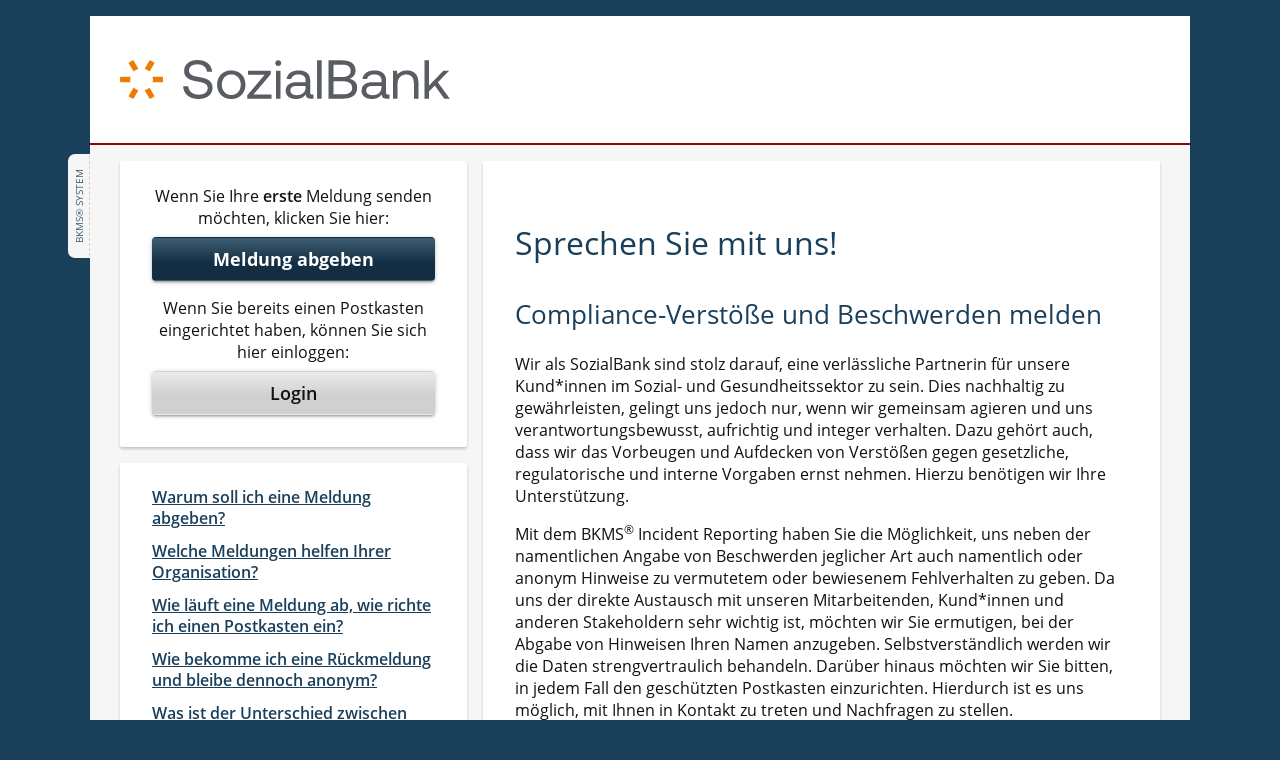

--- FILE ---
content_type: text/html;charset=UTF-8
request_url: https://www.bkms-system.com/bkwebanon/report/clientInfo?cin=Lx8sZh&language=ger
body_size: 48766
content:
<!DOCTYPE html>
<html dir="ltr" lang="de">
<head>
    <title> Home - BKMS System </title>
    <meta charset="utf-8">
    <meta name="expires" content="0">
    <meta name="robots" content="noindex, nofollow">
    <meta name="viewport" content="width=device-width, initial-scale=1, shrink-to-fit=no">
    <meta name="format-detection" content="telephone=no">
    <link rel="icon" href="/bkwebanon/bkweb-static/images/v2/favicon.ico?v=20260120160406">
    <link rel="stylesheet" href="/bkwebanon/bkweb-static/fonts/opensans/wb-open-sans.css">
    <link rel="stylesheet" href="/bkwebanon/bkweb-static/v2/jquery-ui-1.13.2.min.css">
    <link rel="stylesheet" href="/bkwebanon/bkweb-static/v2/wb-bs-grid.css?v=20260120160406">
    <link rel="stylesheet" href="/bkwebanon/bkweb-static/v2/wb-bs-modified.css?v=20260120160406">
    <link rel="stylesheet" href="/bkwebanon/bkweb-static/v2/wb-global.css?v=20260120160406">
            <link rel="stylesheet" href="/bkwebanon/assets/1352/ri/2539/css/v2/style.css?v=20260120160406">
        <script nonce="c1tElIMF6QKuTks5eQbejUmZ4Xo=">
        var _csrf = "df76c0e3-45b1-4599-adaa-df418fe70537";
        var contextPath = "/bkwebanon";
    </script>
    <script src="/bkwebanon/bkweb-static/javascript/v2/jquery-3.6.0.min.js" nonce="c1tElIMF6QKuTks5eQbejUmZ4Xo="></script>
    <script src="/bkwebanon/bkweb-static/javascript/v2/jquery-ui-1.13.2.min.js" nonce="c1tElIMF6QKuTks5eQbejUmZ4Xo="></script>
    <script src="/bkwebanon/bkweb-static/javascript/v2/bootstrap.bundle.min.js" nonce="c1tElIMF6QKuTks5eQbejUmZ4Xo="></script>

    <script nonce="c1tElIMF6QKuTks5eQbejUmZ4Xo=">
      if(/MSIE \d|Trident.*rv:/.test(navigator.userAgent)) {
          document.write('<script src="/bkwebanon/bkweb-static/javascript/v2/ie11.js?v=20260120160406" nonce="c1tElIMF6QKuTks5eQbejUmZ4Xo="><\/script>');
      }
    </script>
    <script src="/bkwebanon/bkweb-static/javascript/v2/helpers.js?v=20260120160406" nonce="c1tElIMF6QKuTks5eQbejUmZ4Xo="></script>
    <script src="/bkwebanon/bkweb-static/javascript/v2/jscript.js?v=20260120160406" nonce="c1tElIMF6QKuTks5eQbejUmZ4Xo="></script>
        <script src="/bkwebanon/bkweb-static/javascript/v2/global.js?v=20260120160406" nonce="c1tElIMF6QKuTks5eQbejUmZ4Xo="></script>
            <script src="/bkwebanon/bkweb-static/javascript/v2/country-language-menu.js?v=20260120160406" nonce="c1tElIMF6QKuTks5eQbejUmZ4Xo="></script>
        <script src="/bkwebanon/bkweb-static/javascript/v2/masterblock.js?v=20260120160406" nonce="c1tElIMF6QKuTks5eQbejUmZ4Xo="></script>
            <script src="/bkwebanon/bkweb-static/cin/Lx8sZh/js/v2/script.js?v=20260120160406" nonce="c1tElIMF6QKuTks5eQbejUmZ4Xo="></script>
        <script src="/bkwebanon/bkweb-static/javascript/v2/validation.js?v=20260120160406" nonce="c1tElIMF6QKuTks5eQbejUmZ4Xo="></script>
    <script nonce="c1tElIMF6QKuTks5eQbejUmZ4Xo=">wbFormValidation();</script>
    <script src="/bkwebanon/bkweb-static/javascript/v2/multianswer.js?v=20260120160406" nonce="c1tElIMF6QKuTks5eQbejUmZ4Xo="></script>
                <script src="/bkwebanon/bkweb-static/javascript/v2/maintenance.js?v=20260120160406" nonce="c1tElIMF6QKuTks5eQbejUmZ4Xo="></script>
    </head>
<body class="wb-v2-Lx8sZh wb-body" id="Lx8sZh">
<nav class="wb-skip" aria-label="Sprunglinks">
    <a href="#page-main-start" class="wb-skip__link">Zum Hauptinhalt springen</a>
</nav>

    <div id="webstring" hidden data-datepicker='{
    "closeText"          : "Löschen",
    "prevText"           : "Zurück",
    "nextText"           : "Weiter",
    "currentText"        : "Heute",
    "monthNames"         : ["Januar","Februar","März","April","Mai","Juni","Juli","August","September","Oktober","November","Dezember"],
    "monthNamesShort"    : ["Jan","Feb","Mär","Apr","Mai","Jun","Jul","Aug","Sep","Okt","Nov","Dez"],
    "dayNames"           : ["Sonntag","Montag","Dienstag","Mittwoch","Donnerstag","Freitag","Samstag"],
    "dayNamesShort"      : ["So","Mo","Di","Mi","Do","Fr","Sa"],
    "dayNamesMin"        : ["So","Mo","Di","Mi","Do","Fr","Sa"],
    "weekHeader"         : "KW",
    "firstDay"           : 1,
    "isRTL"              : false,
    "showMonthAfterYear" : false,
    "yearSuffix"         : ""}'>
  </div>

  <div class="wb-page-container bs-container">
  <div class="wb-page-container__inner" >
      
                <aside class="wb-version-info wb-noprint" title="v3.1.110">
                                                      BKMS® System
                                          </aside>
      
      <!-- Header -->
      <header class="wb-page-header--new wb-clear-both-after">
      
          <div class="wb-page-header__aside "
          ></div>
          
          <div class="wb-page-header__main wb-page-header__justify-center wb-page-header__justify-start--medium-large">
              <img src="/bkwebanon/report/header/main?cin=Lx8sZh&language=ger&c=-1"
                   id="riHeaderImg"
                   class="wb-page-header__image--new"
                   alt="SozialBank AG">
          </div>

          <div class="wb-page-header__bottom "
          ></div>
          
          </header>
    <!-- Header End -->
    <!-- Main -->
    <main class="wb-stretch" id="main">
        
<div id="clientInfoPage">

    <script nonce="c1tElIMF6QKuTks5eQbejUmZ4Xo=">

        var countrySelection="-1";
        function sendReportAction(destination){
                        window.location.href = '/bkwebanon/action/report/disclaimer.do?' + destination;
                  };
    </script>




    


<script nonce="c1tElIMF6QKuTks5eQbejUmZ4Xo=">
    let activeCountry = "-1";
    let activeLanguage = "ger";
</script>

<noscript>
	<div class="wb-alert-noscript" role="alert">
        In Ihrem Browser ist JavaScript deaktiviert.<br>Um das BKMS<sup>®</sup> System nutzen zu können, aktivieren Sie bitte JavaScript.
    </div>
</noscript>

<div id="noCookies" class="wb-alert-nocookie" role="alert">
	In Ihrem Browser sind Cookies deaktiviert.<br>Um das BKMS<sup>®</sup> System nutzen zu können, akzeptieren Sie bitte Cookies.<br>Für weitere Informationen zu Cookies klicken Sie bitte <a id="linkToCookieInfo">hier</a>.
</div>
<!-- MODAL MBOX-COOKIE-INFO BEGIN -->
<section id="cookieInfo"
         class="modal modal--cookie-info fade"
         tabindex="-1"
         role="dialog"
         aria-label="Cookie Info"
         aria-hidden="true">
    <div class="modal-dialog" role="document">
        <div class="modal-content">
            <header class="modal-header">
                <a class="close"
                   href="#"
                   aria-label="Schließen"
                   role="button"
                   data-dismiss="modal">
                    <span aria-hidden="true">&times;</span>
                </a>
            </header>
            <div class="modal-body">
                <h2>Informationen zu Cookies</h2><p>Während der Benutzung des BKMS<sup>®</sup> Systems wird auf Ihrem Rechner eine Textdatei (ein sog. „Null-Cookie“) gespeichert, in der lediglich die Session-Nummer Ihrer Sitzung abgelegt ist. Dies ist aus technischen Gründen notwendig, um die Verbindung zu unserem sicherheitszertifizierten Server herzustellen. Das „Null-Cookie“ richtet auf Ihrem Rechner keinen Schaden an, es greift auf keine Ihrer Daten zu und hat keinen Bezug zu den Meldungsinhalten. Wenn Sie nach dem Absenden Ihrer Meldung alle Browser-Fenster schließen, verfällt das „Null-Cookie“ und wird automatisch gelöscht.</p>
            </div>
            <footer class="modal-footer">
                <a class="wb-btn wb-btn--grey wb-btn--size-m wb-btn--modal"
                   href="#"
                   role="button"
                   data-dismiss="modal" >
                    Schließen
                </a>
            </footer>
        </div>
    </div>
</section>
<!-- MODAL MBOX-COOKIE-INFO END -->




        <div class="wb-page-main bs-no-gutters">
        <div class="bs-col-lg-8 wb-page-column-right wb-page-column-language-country">
                                            </div>

                        <div class="bs-col-lg-4 wb-page-column-left" id="page-main-start">
            <nav class="wb-box-white wb-box-white--client-info wb-welcome-buttons"
                 aria-label="Aktionsleiste">

                                                <div class="wb-welcome-buttons__item">
                    <span class="wb-welcome-buttons__intro-text">
                        Wenn Sie Ihre <strong>erste</strong> Meldung senden möchten, klicken Sie hier:
                                            </span>
                    <div class="wb-welcome-buttons__container">
                        <button name="firstReport"
                                id="firstReportButton"
                                class="wb-btn-first-report wb-focus-on-reload"
                        >
                            <span class="wb-welcome-buttons__label">
                                Meldung abgeben
                                                            </span>
                        </button>

                    </div>
                </div>
                
                                                <div class="wb-welcome-buttons__item">
                    <span class="wb-welcome-buttons__intro-text">                        Wenn Sie bereits einen Postkasten eingerichtet haben, können Sie sich hier einloggen:                    </span>
                    <div class="wb-welcome-buttons__container">
                        <button name="login"
                                id="loginButton"
                                class="wb-btn-welcome-login"
                        >
                            <span class="wb-welcome-buttons__label">                                Login
                                                            </span>
                        </button>
                    </div>
                </div>
                            </nav><!-- wb-box-white END -->

                                                                                                                                    

                
        
        
        </div><!-- bs-col-lg-4 END -->
        
                <div class="bs-col-lg-8 wb-page-column-right">
            <div class="wb-box-white wb-box-white--client-info wb-box-white--introduction-text">
                <div class="wb-content wb-welcome-text">
                                            <h1>Sprechen Sie mit uns!<small><br />Compliance-Verstöße und Beschwerden melden</small></h1><p>Wir als SozialBank sind stolz darauf, eine verlässliche Partnerin für unsere Kund*innen im Sozial- und Gesundheitssektor zu sein. Dies nachhaltig zu gewährleisten, gelingt uns jedoch nur, wenn wir gemeinsam agieren und uns verantwortungsbewusst, aufrichtig und integer verhalten. Dazu gehört auch, dass wir das Vorbeugen und Aufdecken von Verstößen gegen gesetzliche, regulatorische und interne Vorgaben ernst nehmen. Hierzu benötigen wir Ihre Unterstützung.&nbsp;</p><p>Mit dem BKMS<sup>®</sup> Incident Reporting haben Sie die Möglichkeit, uns neben der namentlichen Angabe von Beschwerden jeglicher Art auch namentlich oder anonym Hinweise zu vermutetem oder bewiesenem Fehlverhalten zu geben. Da uns der direkte Austausch mit unseren Mitarbeitenden, Kund*innen und anderen Stakeholdern sehr wichtig ist, möchten wir Sie ermutigen, bei der Abgabe von Hinweisen Ihren Namen anzugeben. Selbstverständlich werden wir die Daten strengvertraulich behandeln. Darüber hinaus möchten wir Sie bitten, in jedem Fall den geschützten Postkasten einzurichten. Hierdurch ist es uns möglich, mit Ihnen in Kontakt zu treten und Nachfragen zu stellen. Selbstverständlich wahrt der geschützte Postkasten auf Ihren Wunsch Ihre Anonymität.&nbsp;</p><p>Die externe Meldestelle für Hinweise ist die BaFin. Die interne Meldestelle ist bevorzugt zu verwenden.&nbsp;</p><p>Das BKMS<sup>®</sup> Incident Reporting dient dazu, der SozialBank Hinweise nach der EU-Whistleblower-Richtlinie (2019/1937) und Beschwerden zu melden und Hinweisgeber zu schützen. Ein Missbrauch zu anderen Zwecken kann einen Straftatbestand darstellen.&nbsp;</p><p>Wir bedanken uns für Ihre Unterstützung!&nbsp;</p><p>Ihre SozialBank&nbsp;</p>
                                    </div>
            </div>
        </div>
        <!-- bs-col-lg-8 END -->
                        <div class="bs-col-lg-4 wb-page-column-left wb-clear-both-after">

                                                                <div class="wb-box-white wb-box-white--client-info wb-welcome-faqs">
                                            <dl class="wb-welcome-faqs__ul">
                                            <dt class="wb-welcome-faqs__li">
                                <a data-toggle="modal"
                                   data-target="#faq_1"
                                   href="#faq_1"
                                   id="faqInfo_1"
                                   class="wb-welcome-faqs__link"
                                >
                                    <span>Warum soll ich eine Meldung abgeben?</span>
                                </a>
                            </dt>
                            <dd>
                                <!-- MODAL MBOX-FAQ BEGIN -->
                                <section id="faq_1"
                                         class="modal modal--faq fade"
                                         tabindex="-1"
                                         role="dialog"
                                         aria-labelledby="faq-label_1"
                                         aria-hidden="true"
                                >
                                    <div class="modal-dialog modal-lg" role="document">
                                        <div class="modal-content">
                                            <header class="modal-header">
                                                <a class="close"
                                                   href="#"
                                                   aria-label="Schließen"
                                                   role="button"
                                                   data-dismiss="modal">
                                                    <span aria-hidden="true">&times;</span>
                                                </a>
                                            </header>
                                            <div class="modal-body">
                                                <h2 id="faq-label_1">
                                                    Warum soll ich eine Meldung abgeben?
                                                </h2>
                                            Zu einer positiven und offenen Unternehmenskultur gehört die Einhaltung gesetzlicher, gesellschaftlicher und unternehmensinterner Regeln.<p>Vielleicht haben Sie Kenntnis von schädigenden Verhaltensweisen oder Risiken, die das Unternehmen gefährden. Durch Ihren Hinweis helfen Sie, Schäden für Finanzen und Image frühzeitig aufzudecken und sichern somit den nachhaltigen Erfolg des Unternehmens und das Fortbestehen seiner Arbeitsplätze.</p>
                                            </div>
                                            <footer class="modal-footer">
                                                <a class="wb-btn wb-btn--grey wb-btn--size-m wb-btn--modal"
                                                   href="#"
                                                   role="button"
                                                   data-dismiss="modal" >
                                                    Schließen
                                                </a>
                                            </footer>
                                        </div>
                                    </div>
                                </section>
                                <!-- MODAL MBOX-FAQ END -->
                            </dd>
                                                                            <dt class="wb-welcome-faqs__li">
                                <a data-toggle="modal"
                                   data-target="#faq_2"
                                   href="#faq_2"
                                   id="faqInfo_2"
                                   class="wb-welcome-faqs__link"
                                >
                                    <span>Welche Meldungen helfen Ihrer Organisation?</span>
                                </a>
                            </dt>
                            <dd>
                                <!-- MODAL MBOX-FAQ BEGIN -->
                                <section id="faq_2"
                                         class="modal modal--faq fade"
                                         tabindex="-1"
                                         role="dialog"
                                         aria-labelledby="faq-label_2"
                                         aria-hidden="true"
                                >
                                    <div class="modal-dialog modal-lg" role="document">
                                        <div class="modal-content">
                                            <header class="modal-header">
                                                <a class="close"
                                                   href="#"
                                                   aria-label="Schließen"
                                                   role="button"
                                                   data-dismiss="modal">
                                                    <span aria-hidden="true">&times;</span>
                                                </a>
                                            </header>
                                            <div class="modal-body">
                                                <h2 id="faq-label_2">
                                                    Welche Meldungen helfen Ihrer Organisation?
                                                </h2>
                                            <p>Meldungen zu Verstößen gegen gesetzliche und organisationsinterne Regeln werden aufgenommen und weitergeleitet.</p><p>Genaue Informationen zu möglichen Schwerpunkten einer Meldung erhalten Sie während des Meldeprozesses.</p>
                                            </div>
                                            <footer class="modal-footer">
                                                <a class="wb-btn wb-btn--grey wb-btn--size-m wb-btn--modal"
                                                   href="#"
                                                   role="button"
                                                   data-dismiss="modal" >
                                                    Schließen
                                                </a>
                                            </footer>
                                        </div>
                                    </div>
                                </section>
                                <!-- MODAL MBOX-FAQ END -->
                            </dd>
                                                                            <dt class="wb-welcome-faqs__li">
                                <a data-toggle="modal"
                                   data-target="#faq_3"
                                   href="#faq_3"
                                   id="faqInfo_3"
                                   class="wb-welcome-faqs__link"
                                >
                                    <span>Wie läuft eine Meldung ab, wie richte ich einen Postkasten ein?</span>
                                </a>
                            </dt>
                            <dd>
                                <!-- MODAL MBOX-FAQ BEGIN -->
                                <section id="faq_3"
                                         class="modal modal--faq fade"
                                         tabindex="-1"
                                         role="dialog"
                                         aria-labelledby="faq-label_3"
                                         aria-hidden="true"
                                >
                                    <div class="modal-dialog modal-lg" role="document">
                                        <div class="modal-content">
                                            <header class="modal-header">
                                                <a class="close"
                                                   href="#"
                                                   aria-label="Schließen"
                                                   role="button"
                                                   data-dismiss="modal">
                                                    <span aria-hidden="true">&times;</span>
                                                </a>
                                            </header>
                                            <div class="modal-body">
                                                <h2 id="faq-label_3">
                                                    Wie läuft eine Meldung ab, wie richte ich einen Postkasten ein?
                                                </h2>
                                            <p>Wenn Sie eine namentliche oder eine anonyme Meldung senden möchten, klicken Sie auf unserer Einführungsseite den Button „Meldung abgeben“.</p><p>Der Meldeprozess umfasst 4 Schritte:</p><ol><li>Zunächst werden Sie gebeten, einen Informationstext zum Schutz Ihrer Anonymität zu lesen sowie eine Sicherheitsabfrage zu beantworten.</li><li>Auf der folgenden Seite werden Sie nach dem Schwerpunkt Ihrer Meldung gefragt.</li><li>Auf der Meldeseite formulieren Sie Ihren Hinweis in eigenen Worten und beantworten Fragen zum Fall über eine einfache Antwortauswahl. Für den freien Text haben Sie 5000 Zeichen zur Verfügung, was einer vollgeschriebenen Seite entspricht. Sie können zur Unterstützung Ihrer Meldung auch eine Datei bis zu 5 MB mitsenden. Denken Sie daran, dass Dokumente Informationen über den Autor enthalten können. Nach Absenden Ihrer Meldung erhalten Sie eine Referenznummer als Beleg, dass Sie diese Meldung gesendet haben.</li><li>Im Anschluss richten Sie sich bitte Ihren eigenen, geschützten Postkasten ein. Über diesen erhalten Sie von uns Rückmeldungen, beantworten Fragen und werden über den Fortgang Ihres Hinweises informiert.</li></ol><p>Falls Sie bereits einen geschützten Postkasten haben, gelangen Sie direkt über den Button „Login“ zu diesem Postkasten. Auch hier müssen Sie zunächst die Sicherheitsabfrage bestätigen.</p><p>Solange Sie selbst keine Daten eingeben, die Rückschlüsse auf Ihre Person zulassen, schützt das BKMS<sup>®</sup> System Ihre Anonymität technisch.</p><p>Wir versichern Ihnen, dass wir ausschließlich an dem von Ihnen gemeldeten Fall interessiert sind. Missstände sollen aufgedeckt und finanzielle Schäden abgewendet werden.</p>
                                            </div>
                                            <footer class="modal-footer">
                                                <a class="wb-btn wb-btn--grey wb-btn--size-m wb-btn--modal"
                                                   href="#"
                                                   role="button"
                                                   data-dismiss="modal" >
                                                    Schließen
                                                </a>
                                            </footer>
                                        </div>
                                    </div>
                                </section>
                                <!-- MODAL MBOX-FAQ END -->
                            </dd>
                                                                            <dt class="wb-welcome-faqs__li">
                                <a data-toggle="modal"
                                   data-target="#faq_4"
                                   href="#faq_4"
                                   id="faqInfo_4"
                                   class="wb-welcome-faqs__link"
                                >
                                    <span>Wie bekomme ich eine Rückmeldung und bleibe dennoch anonym?</span>
                                </a>
                            </dt>
                            <dd>
                                <!-- MODAL MBOX-FAQ BEGIN -->
                                <section id="faq_4"
                                         class="modal modal--faq fade"
                                         tabindex="-1"
                                         role="dialog"
                                         aria-labelledby="faq-label_4"
                                         aria-hidden="true"
                                >
                                    <div class="modal-dialog modal-lg" role="document">
                                        <div class="modal-content">
                                            <header class="modal-header">
                                                <a class="close"
                                                   href="#"
                                                   aria-label="Schließen"
                                                   role="button"
                                                   data-dismiss="modal">
                                                    <span aria-hidden="true">&times;</span>
                                                </a>
                                            </header>
                                            <div class="modal-body">
                                                <h2 id="faq-label_4">
                                                    Wie bekomme ich eine Rückmeldung und bleibe dennoch anonym?
                                                </h2>
                                            <p>Oberstes Prinzip des hier verwendeten BKMS<sup>®</sup> System ist der Schutz des Hinweisgebers. Die Funktionalität der Anonymitätswahrung ist von unabhängiger Stelle zertifiziert.</p><p>Bei der Einrichtung Ihres geschützten Postkastens wählen Sie Pseudonym/ Benutzername und Kennwort selbst. Diese Zugangsdaten sind für niemanden außer Ihnen selbst sichtbar. Bei Verlust Ihrer Zugangsdaten geben Sie bitte eine neue Meldung ab und richten einen neuen Postkasten ein. Bitte geben Sie möglichst die Referenznummer Ihrer alten Meldung an. Da es sich um einen neuen Postkasten handelt, sind hier die Inhalte Ihrer alten Meldung nicht vorhanden.</p><p>Ihre Meldung wird durch Verschlüsselungs- und andere spezielle Sicherheitsroutinen anonym gehalten. Wenn Sie Ihre Meldung anonym abgeben, müssen Sie keine persönlichen Angaben machen. Geben Sie keine Daten ein, die Rückschlüsse auf Ihre Person zulassen. Bitte verwenden Sie für Ihre Meldung kein technisches Endgerät, wie zum Beispiel PC oder Smartphone, das von Ihrem Arbeitgeber zur Verfügung gestellt wird.</p><p>Über den geschützten Postkasten wird Ihnen ein Bearbeiter Rückmeldung geben, was mit Ihrem Hinweis geschieht, oder Fragen stellen, falls Einzelheiten noch unklar sein sollten – Sie bleiben auch während des Dialogs anonym. Wir sind an Meldungen interessiert, um Schäden abzuwenden, nicht an Ihnen als Hinweisgeber.</p>
                                            </div>
                                            <footer class="modal-footer">
                                                <a class="wb-btn wb-btn--grey wb-btn--size-m wb-btn--modal"
                                                   href="#"
                                                   role="button"
                                                   data-dismiss="modal" >
                                                    Schließen
                                                </a>
                                            </footer>
                                        </div>
                                    </div>
                                </section>
                                <!-- MODAL MBOX-FAQ END -->
                            </dd>
                                                                            <dt class="wb-welcome-faqs__li">
                                <a data-toggle="modal"
                                   data-target="#faq_5"
                                   href="#faq_5"
                                   id="faqInfo_5"
                                   class="wb-welcome-faqs__link"
                                >
                                    <span>Was ist der Unterschied zwischen einem Hinweis und einer Beschwerde?</span>
                                </a>
                            </dt>
                            <dd>
                                <!-- MODAL MBOX-FAQ BEGIN -->
                                <section id="faq_5"
                                         class="modal modal--faq fade"
                                         tabindex="-1"
                                         role="dialog"
                                         aria-labelledby="faq-label_5"
                                         aria-hidden="true"
                                >
                                    <div class="modal-dialog modal-lg" role="document">
                                        <div class="modal-content">
                                            <header class="modal-header">
                                                <a class="close"
                                                   href="#"
                                                   aria-label="Schließen"
                                                   role="button"
                                                   data-dismiss="modal">
                                                    <span aria-hidden="true">&times;</span>
                                                </a>
                                            </header>
                                            <div class="modal-body">
                                                <h2 id="faq-label_5">
                                                    Was ist der Unterschied zwischen einem Hinweis und einer Beschwerde?
                                                </h2>
                                            <p>Über das BKMS<sup>®</sup> System können Sie uns Ihre Hinweise melden. Dabei entscheiden Sie, ob Sie bei der Meldung Ihren Namen angeben oder lieber anonym bleiben möchten. <br /><br />Eine Beschwerde bezieht sich i. d. R. auf Vorkommnisse, die in Zusammenhang mit der Geschäftsaktivität stehen (Bsp. Bearbeitungsfehler, Unfreundlichkeit der Mitarbeiter*Innen usw.) und bezeichnet jede Äußerung der Unzufriedenheit. Die Einreichung einer Beschwerde kann nicht anonym erfolgen.</p>
                                            </div>
                                            <footer class="modal-footer">
                                                <a class="wb-btn wb-btn--grey wb-btn--size-m wb-btn--modal"
                                                   href="#"
                                                   role="button"
                                                   data-dismiss="modal" >
                                                    Schließen
                                                </a>
                                            </footer>
                                        </div>
                                    </div>
                                </section>
                                <!-- MODAL MBOX-FAQ END -->
                            </dd>
                                                    </dl>
                    </div><!-- wb-box-white END -->
                </div><!-- bs-col-lg-4 END -->

                                    </div> <!-- wb-page-main END -->
    

    <!-- MODAL MBOX-CHOOSE-COUNTRY SUBMIT REPORT BEGIN -->
    <section id="chooseCountry"
             class="modal modal--choose-country fade"
             tabindex="-1"
             role="dialog"
             aria-labelledby="chooseCountryLabel"
             aria-hidden="true"
    >
        <div class="modal-dialog modal-lg" role="document">
            <div class="modal-content">
                <header class="modal-header">
                    <h2 class="modal-title" id="chooseCountryLabel">
                        Land/Region wählen
                    </h2>
                    <a class="close"
                       href="#"
                       aria-label="Schließen"
                       data-dismiss="modal"
                       role="button"
                    >
                        <span aria-hidden="true">&times;</span>
                    </a>
                </header>
                <div class="modal-body">
                                                                                </div>
                <footer class="modal-footer">
                                            <a  class="btn wb-btn wb-btn--grey wb-btn--size-m  wb-btn--modal"
                            href="#"
                            role="button"
                            data-dismiss="modal"
                        >
                            Abbrechen
                        </a>
                                    </footer>
            </div>
        </div>
    </section>
    <!-- MODAL MBOX-CHOOSE-COUNTRY END -->

    <script nonce="c1tElIMF6QKuTks5eQbejUmZ4Xo=">

        if(top.location != location){
            top.location.href = document.location.href;
        }

        function doReload(){
            self.location.href='/bkwebanon/report/clientInfo?cin=Lx8sZh&language=ger';
        }
        var localInterval = (30-5)*60000;

        setTimeout(doReload,localInterval);



        /** Event Handlers **/
        jQ("#firstReportButton").on({
            click: function(){
                                    sendReportAction('nextPage=companySelect&language=ger&login=false&c=-1');
                    return false;

                            }
        });
        jQ("#loginButton").on({
            click: function(){
                
                    sendReportAction('nextPage=userLogin&language=ger&c=-1');
                    return false;

                            }
        });

                var count = 0; // needed for safari
        jQ(window).on("load", function() {
            if (typeof history.pushState === "function") {
                var link = "/bkwebanon/report/clientInfo?cin=Lx8sZh&c=-1&language=ger";
                history.pushState("back", null, link);
                jQ(window).on('popstate', function(e) {
                                        if (count === 1) {
                        history.replaceState('back', null, link);
                    }
                });
            }
        });
        setTimeout(function(){count = 1;},200);
            </script>

 
</div><!-- div#clientInfoPage END -->

    </main>
    <!-- Main End -->
    <!-- Footer -->
    <footer class="wb-page-footer wb-clear-both-after">

            <div class="wb-page-footer__legal" id="wb-imprints">
                    <a class="wb-page-footer__imprint-link"
               data-toggle="modal"
               data-target="#imprint_1"
               href="#imprint_1"
               id="imprint-label_1"
            >
                Impressum
            </a>
                    <a class="wb-page-footer__imprint-link"
               data-toggle="modal"
               data-target="#imprint_2"
               href="#imprint_2"
               id="imprint-label_2"
            >
                Datenschutzhinweis
            </a>
                </div>
    
            <address class="wb-page-footer__address" dir="ltr">
          
                                               <span class="wb-page-footer__address-item">SozialBank AG</span>
                                            <span class="wb-page-footer__break" aria-hidden="true"></span>
                                                        <span class="wb-page-footer__address-item">Compliance & Fraud - vertraulich</span>
                                                        <span class="wb-page-footer__break" aria-hidden="true"></span>
                                                        <span class="wb-page-footer__address-item">Konrad-Adenauer-Ufer 85</span>
                                                        <span class="wb-page-footer__break" aria-hidden="true"></span>
                                                        <span class="wb-page-footer__address-item">50668 Köln</span>
                                                        <span class="wb-page-footer__divider" aria-hidden="true"></span><span class="wb-page-footer__address-item">Deutschland</span>
                                                      </address>
        <!--Footer End-->
    </footer>
  </div>
</div>

<!-- MODAL MBOX-IMPRINTS BEGIN -->
<section id="imprint_1"
         class="modal modal--imprint fade"
         tabindex="-1"
         role="dialog"
         aria-label="Impressum"
         aria-hidden="true">
    <div class="modal-dialog modal-lg" role="document">
        <div class="modal-content">
            <header class="modal-header">
                <button class="close"
                        aria-label="Schließen"
                        type="button"
                        data-dismiss="modal">
                    <span aria-hidden="true">&times;</span>
                </button>
            </header>
            <div class="modal-body">
                <h2 data-a11y="optimized">Impressum</h2><h3 data-a11y="optimized">SozialBank AG</h3><address>Konrad-Adenauer-Ufer 85<br />50668 Köln</address><p>T 0221 97356-0<br />F 0221 97356-117<br />bfs@sozialbank.de</p><h3 data-a11y="optimized">Vorstand</h3><p>Prof. Dr. Harald Schmitz (Vorsitzender)<br />Thomas Kahleis<br />Oliver Luckner</p><h3 data-a11y="optimized">Aufsichtsratsvorsitzender</h3><p>Dr. Matthias Berger</p><h3 data-a11y="optimized">Handelsregister</h3><p>Köln HRB 29259<br />Berlin HRB 64059</p><h3 data-a11y="optimized">Umsatzsteuer-ID</h3><p>DE 136634199</p>
            </div>
            <footer class="modal-footer">
                <button class="wb-btn wb-btn--grey wb-btn--size-m wb-btn--modal"
                        type="button"
                        data-dismiss="modal">
                    Schließen
                </button>
            </footer>
        </div>
    </div>
</section>
<!-- MODAL MBOX-IMPRINTS END -->
<!-- MODAL MBOX-IMPRINTS BEGIN -->
<section id="imprint_2"
         class="modal modal--imprint fade"
         tabindex="-1"
         role="dialog"
         aria-label="Datenschutzhinweis"
         aria-hidden="true">
    <div class="modal-dialog modal-lg" role="document">
        <div class="modal-content">
            <header class="modal-header">
                <button class="close"
                        aria-label="Schließen"
                        type="button"
                        data-dismiss="modal">
                    <span aria-hidden="true">&times;</span>
                </button>
            </header>
            <div class="modal-body">
                <h2 data-a11y="optimized">Datenschutzhinweis</h2><p>Das Thema Datenschutz und Vertraulichkeit nehmen wir sehr ernst und folgen den Bestimmungen der EU-Datenschutz-Grundverordnung (EU-DSGVO) sowie geltenden nationalen Datenschutzvorschriften. Bitte lesen Sie sich diese datenschutzrechtlichen Hinweise aufmerksam durch, bevor Sie eine Meldung abgeben.</p><h3 data-a11y="optimized">Zweck des Hinweisgebersystems und Rechtsgrundlage</h3><p>Das Hinweisgebersystem (BKMS<sup>®</sup> System) dient dazu, Hinweise auf Verstöße gegen das Compliance-Gebot der SozialBank AG auf einem sicheren und vertraulichen Weg entgegenzunehmen, zu bearbeiten und zu verwalten. Die SozialBank ist zudem zur Einrichtung dieses Hinweisgebersystems nach § 25a KWG gesetzlich verpflichtet. Die Verarbeitung von personenbezogenen Daten im Rahmen des BKMS<sup>®</sup> System ist gestützt auf das berechtigte Interesse unseres Unternehmens an der Aufdeckung und Prävention von Missständen und damit an der Abwendung von Schaden für die SozialBank, ihre Mitarbeiter*Innen und Kund*Innen. Die Rechtsgrundlage dieser Verarbeitung von personenbezogenen Daten ist Artikel 6 Abs. 1f EU-DSGVO.</p><h3 data-a11y="optimized">Verantwortliche Stelle</h3><p>Die für den Datenschutz verantwortliche Stelle des Hinweisgebersystems ist</p><ol><li>die SozialBank AG, SozialBank AG Konrad-Adenauer-Ufer 85, 50668 Köln (im Folgenden auch: „SozialBank“) und</li><li>ihre Tochtergesellschaften</li></ol><p>als jeweils autonom verantwortliche Stellen. Das Hinweisgebersystem wird durch ein darauf spezialisiertes Unternehmen, der EQS Group GmbH, Karlstraße 47, 80333 München in Deutschland, im Namen der SozialBank (und ihrer Tochtergesellschaften) betrieben.</p><p>Personenbezogene Daten und Informationen, die in das Hinweisgebersystem eingegeben werden, werden in einer von der EQS Group GmbH betriebenen Datenbank in einem Hochsicherheitsrechenzentrum gespeichert. Die Einsichtnahme in die Daten ist nur der SozialBank möglich. Die EQS Group GmbH und andere Dritte haben keinen Zugang zu den Daten. Dies wird in dem zertifizierten Verfahren durch umfassende technische und organisatorische Maßnahmen gewährleistet.</p><p>Alle Daten sind verschlüsselt und mehrstufig passwortgeschützt gespeichert und unterliegen einem Berechtigungskonzept, so dass der Zugang auf einen sehr engen Empfängerkreis ausdrücklich autorisierter Personen bei der SozialBank (Mitarbeiter*Innen der Abteilung Compliance) beschränkt ist.</p><p>Die SozialBank hat einen Beauftragten für den Datenschutz bestellt. Anfragen zum Datenschutz können an datenschutz@sozialbank.de gesendet werden.</p><h3 data-a11y="optimized">Art der erhobenen personenbezogenen Daten</h3><p>Die Nutzung des Hinweisgebersystems erfolgt auf freiwilliger Basis. Wenn Sie über das Hinweisgebersystem eine Meldung abgeben, erheben wir folgende personenbezogene Daten und Informationen:</p><ul><li>Ihren Namen, sofern Sie Ihre Identität offenlegen,</li><li>ob Sie bei der SozialBank (oder einem Tochterunternehmen) beschäftigt sind und</li><li>gegebenenfalls Namen von Personen sowie sonstige personenbezogene Daten der Personen, die Sie in Ihrer Meldung nennen.</li></ul><h3 data-a11y="optimized">Vertrauliche Behandlung von Hinweisen</h3><p>Eingehende Hinweise werden von einem engen Kreis ausdrücklich autorisierter und speziell geschulter Mitarbeiter*Innen der Abteilung Compliance der SozialBank entgegengenommen und stets vertraulich behandelt. Die Compliance Mitarbeiter*Innen prüfen den Sachverhalt und führen gegebenenfalls eine weitergehende fallbezogene Sachverhaltsaufklärung durch.</p><p>Im Rahmen der Bearbeitung einer Meldung oder im Rahmen einer Sonderuntersuchung kann es notwendig sein, Hinweise weiteren Mitarbeiter*Innen der SozialBank oder Mitarbeiter*Innen von anderen Konzerngesellschaften weiterzugeben, z. B. wenn sich die Hinweise auf Vorgänge in Tochtergesellschaften beziehen. Wir achten stets darauf, dass die einschlägigen datenschutzrechtlichen Bestimmungen bei der Weitergabe von Hinweisen eingehalten werden.</p><p>Jede Person, die Zugang zu den Daten erhält, ist zur Vertraulichkeit verpflichtet.</p><h3 data-a11y="optimized">Information der beschuldigten Person</h3><p>Wir sind grundsätzlich gesetzlich dazu verpflichtet, die beschuldigten Personen darüber zu informieren, dass wir einen Hinweis über sie erhalten haben, sobald diese Information die Weiterverfolgung des Hinweises nicht mehr gefährdet. Ihre Identität als Hinweisgeber*In wird dabei – soweit rechtlich zulässig – nicht offenbart.</p><h3 data-a11y="optimized">Betroffenenrechte</h3><p>Nach dem europäischen Datenschutzrecht haben Sie und die im Hinweis genannten Personen das Recht auf Auskunft, Berichtigung, Löschung, Einschränkung der Verarbeitung sowie ein Widerspruchsrecht gegen die Verarbeitung Ihrer personenbezogenen Daten. Wird das Widerspruchsrecht in Anspruch genommen, prüfen wir umgehend, inwieweit die gespeicherten Daten für die Bearbeitung eines Hinweises noch erforderlich sind. Nicht mehr benötigte Daten werden unverzüglich gelöscht. Außerdem steht Ihnen ein Beschwerderecht bei einer Aufsichtsbehörde zu.</p><h3 data-a11y="optimized">Aufbewahrungsdauer von personenbezogenen Daten</h3><p>Personenbezogene Daten werden so lange aufbewahrt, wie es die Aufklärung und abschließende Beurteilung des Hinweises erfordern oder ein berechtigtes Interesse des Unternehmens besteht oder dies aufgrund eines Gesetzes erforderlich ist. Nach Abschluss der Hinweisbearbeitung werden diese Daten entsprechend den gesetzlichen Vorgaben gelöscht.</p><h3 data-a11y="optimized">Nutzung des Hinweisgeberportals</h3><p>Die Kommunikation zwischen Ihrem Rechner und dem Hinweisgebersystem erfolgt über eine verschlüsselte Verbindung (SSL). Die IP-Adresse Ihres Rechners wird während der Nutzung des Hinweisgeberportals nicht gespeichert. Zur Aufrechterhaltung der Verbindung zwischen Ihrem Rechner und dem BKMS<sup>®</sup> System wird ein Cookie auf Ihrem Rechner gespeichert, das lediglich die Session-ID beinhaltet (sog. Null-Cookie). Das Cookie ist nur bis zum Ende Ihrer Session gültig und wird beim Schließen des Browsers ungültig.</p><p>Sie haben die Möglichkeit, mit einem selbst gewählten Pseudonym/ Benutzername und Passwort einen geschützten Postkasten im Hinweisgebersystem einzurichten. Auf diese Weise können Sie dem zuständigen Compliance Mitarbeiter der SozialBank unter Angabe ihres Namens oder anonym und sicher Meldungen senden. Bei diesem System sind die Daten ausschließlich in dem Hinweisgebersystem gespeichert und dadurch besonders gesichert; es handelt sich nicht um eine gewöhnliche E-Mail-Kommunikation.</p><h3 data-a11y="optimized">Hinweise zum Versand von Anhängen</h3><p>Bei der Meldungsabgabe oder beim Versand einer Ergänzung haben Sie die Möglichkeit, dem zuständigen Compliance Mitarbeiter Anhänge zu senden. Wenn Sie anonym eine Meldung abgeben möchten, beachten Sie bitte den folgenden Sicherheitshinweis: Dateien können versteckte personenbezogene Daten enthalten, die Ihre Anonymität gefährden. Entfernen Sie diese Daten vor dem Versenden. Sollten Sie diese Daten nicht entfernen können oder unsicher sein, kopieren Sie den Text Ihres Anhangs zu Ihrem Meldungstext oder senden Sie das gedruckte Dokument anonym unter Angabe der Referenznummer, die Sie am Ende des Meldungsprozesses erhalten, an die in der Fußzeile aufgeführte Adresse.</p><p>Stand: 17.05.2021</p>
            </div>
            <footer class="modal-footer">
                <button class="wb-btn wb-btn--grey wb-btn--size-m wb-btn--modal"
                        type="button"
                        data-dismiss="modal">
                    Schließen
                </button>
            </footer>
        </div>
    </div>
</section>
<!-- MODAL MBOX-IMPRINTS END -->

<!-- MODAL MBOX-MAINTENANCE-DIALOG BEGIN -->
<section id="maintenanceModal"
         class="modal modal--maintenance fade"
         tabindex="-1"
         role="alertdialog"
         data-backdrop="static"
         aria-label="Achtung"
         aria-describedby="maintenanceModalBody"
         aria-hidden="true">
    <div class="modal-dialog modal-dialog-centered modal-lg" role="document">
        <div class="modal-content">
            <header class="modal-header">
                <button class="close"
                   aria-label="Schließen"
                   type="button"
                   data-dismiss="modal">
                    <span aria-hidden="true">&times;</span>
                </button>
            </header>
            <div class="modal-body" id="maintenanceModalBody">
            </div>
            <footer class="modal-footer">
                <button class="btn wb-btn wb-btn--grey wb-btn--size-m  wb-btn--modal"
                        type="button"
                        data-dismiss="modal">
                    OK
                </button>
            </footer>
        </div>
    </div>
</section>
<!-- MODAL MBOX-MAINTENANCE-DIALOG END -->

<div tabindex="0" class="wb-size-zero"></div>
</body>
</html>


--- FILE ---
content_type: text/css;charset=UTF-8
request_url: https://www.bkms-system.com/bkwebanon/assets/1352/ri/2539/css/v2/style.css?v=20260120160406
body_size: 77
content:
/* Hide content if Portugal */
  html[lang$="PT"] .wb-js-msgInfo,
  html[lang$="PT"] .wb-upload-file__advice,
  html[lang$="PT"] .wb-upload-file__checkbox {
    display: none !important;
  }

--- FILE ---
content_type: application/javascript
request_url: https://www.bkms-system.com/bkwebanon/bkweb-static/javascript/v2/validation.js?v=20260120160406
body_size: 15974
content:
function ValidationHelper(){
    this.validateEmail = function(email) {
        var re = /^(([^<>()\[\]\.,;:\s@\"]+(\.[^<>()\[\]\.,;:\s@\"]+)*)|(\".+\"))@(([^<>()\[\]\.,;:\s@\"]+\.)+[^<>()\[\]\.,;:\s@\"]{2,})$/;
        return String(email).toLowerCase().match(re);
    }
}

var emailValidator = {
    validator: new ValidationHelper(),
    "emails": null,
    "output": null,
    "init": function () {
        var that = this;
        that.emails = jQ('.wb-js-email-input');
        jQ(that.emails).each(function (index) {
            var email = that.emails[index],
                id = jQ(email).attr("id").split("_")[1],
                firstValidation = true,
                containerId = "#emailAlert_" + id,
                alertCollapseId = "#collapseEmailAlert_" + id,
                checkCircleId = "#checkCircle_" + id;

            if (jQ(email).val().length > 0){
                that.validate(alertCollapseId, email, checkCircleId);
                firstValidation = false;
            }

            if (!jQ(email).attr("aria-required")) jQ(containerId).addClass('wb-email-validation');

            jQ(email).on({
                'input': function () {
                    if (!firstValidation) {
                        if (jQ(email).val().length > 0){
                            that.validate(alertCollapseId, email, checkCircleId);
                        } else if (jQ(email).val().length === 0){
                            firstValidation = true;
                            that.hideAll(alertCollapseId, checkCircleId);
                        }
                    } else {
                        jQ(email).on({
                            'blur': function () {
                                if (jQ(email).val() !== '') {
                                    that.validate(alertCollapseId, email, checkCircleId);
                                    firstValidation = false;
                                } else {
                                    that.hideAll(alertCollapseId, checkCircleId);
                                }
                            }
                        });
                        jQ(window).on({
                            'scroll' : function () {
                                if (jQ(email).val() !== '') {
                                    that.validate(alertCollapseId, email, checkCircleId);
                                    firstValidation = false;
                                } else {
                                    that.hideAll(alertCollapseId, checkCircleId);
                                }
                            }
                        });
                    }
                }
            });
        });
    },
    "validate": function(alertCollapseId, email, checkCircleId){
        var that= this;
        if (that.validator.validateEmail(jQ(email).val())) {
            jQ(checkCircleId).show('slow');
            jQ(alertCollapseId).collapse('hide');
        } else {
            jQ(checkCircleId).hide('slow');
            jQ(alertCollapseId).collapse('show');
        }
    },
    "hideAll": function (alertCollapseId, checkCircleId) {
        jQ(checkCircleId).hide('slow');
        jQ(alertCollapseId).collapse('hide');
    }
};

var numberFieldValidator = {
    "numberFields": null,
    "init": function () {
        var that = this;
        that.numberFields = jQ('input[type="number"]');
        jQ(that.numberFields).each(function (index) {
            var numberField = that.numberFields[index];
            jQ(numberField).on("change input", function () {
                validateNumberField(numberField, false);
            });
        });
    }
}

var checkAttachmentLimit = {
    attachmentLimit: 10485760,
    init: function(input, limit, message) {
        var that = this;
        var attLimit = parseInt(limit) || that.attachmentLimit;
        that.attachmentLimit = (attLimit > that.attachmentLimit) ? attLimit : that.attachmentLimit || that.attachmentLimit;

        var errorContainer = jQ('<div/>', {
            "class": "subDynBlock attachment-error wb-alert-feedback invalid-feedback",
            "role": "alert",
            "text": message
        });

        jQ(document).on("change", input, function() {
            if(this.files[0] && this.files[0].size > that.attachmentLimit) {
                this.value = "";
                jQ(this).parent().after(errorContainer)
                errorContainer.show();
                jQ('.wb-icon-trashcan').addClass('hidden');
                jQ('.wb-upload-file__input-file__input-field').removeAttr("style");
                jQ('.wb-upload-file').removeClass("wb-upload-file--has-trash-icon");
            } else {
                errorContainer.remove();
            }
        });
    }
}

/* validate input type number */
function validateNumberField(numberElement, validationError) {
    let element = numberElement[0] ? numberElement[0] : numberElement,
        isValid = true,
        min = (jQ(element).attr("min") !== "") ? parseInt(jQ(element).attr("min")) : "",
        max = (jQ(element).attr("max") !== "") ? parseInt(jQ(element).attr("max")) : "",
        value = jQ(element).val();

    let regExpr = /^\d+(\.\d*)?$/;

    if (!regExpr.test(value)) {
        isValid = false;
        jQ(element).val("");
    } else if(!isNaN(value) && value !== "") {
        value = parseInt(value);

        if (max !== "" && value > max) {
            jQ(element).val(max);
        } else if (min !== "" && min > value) {
            jQ(element).val(min);
        }
    }

    if ((jQ(element).attr("aria-required") || jQ(element).prop("required")) && validationError) {
        let invalidFeedbackElement = jQ(element).parent().find('.invalid-feedback');

        if (isValid) {
            jQ(element).attr("aria-invalid", "false");
            element.setCustomValidity("");

            if (invalidFeedbackElement.length) {
                invalidFeedbackElement.html('').hide();
            }
        } else {
            jQ(element).attr("aria-invalid", "true");
            element.setCustomValidity("is-invalid");

            if (invalidFeedbackElement.length) {
                let errorMessage = invalidFeedbackElement.data('errormsg');
                invalidFeedbackElement.html(errorMessage).show();
            }
        }
    }
}

/* form validation functions */
function validateInputValue(inputElement) {
    let element = inputElement[0];
    let isValid = false;

    if (element.type !== "email" && element.type !== "checkbox" && element.type !== "radio" && element.type !== "number") {
        if (element.value === "" || element.value === "_na_") {
            jQ(element).attr("aria-invalid", "true");
            element.setCustomValidity("is-invalid");
        } else {
            jQ(element).attr("aria-invalid", "false");
            element.setCustomValidity("");
            isValid = true;
        }

        let invalidFeedbackElement = jQ(element).parent().find('.invalid-feedback');
        if (!invalidFeedbackElement.length) invalidFeedbackElement = jQ(element).parent().parent().find('.invalid-feedback');

        if (invalidFeedbackElement.length) {
            if (isValid) {
                invalidFeedbackElement.html('').hide();
            } else {
                let errorMessage = invalidFeedbackElement.data('errormsg');
                invalidFeedbackElement.html(errorMessage).show();
            }
        }
    }
}

function validateSelectValue(selectElement) {
    let element = selectElement[0];
    let isValid = false;
    if (element.value === "-1" || element.value === "") {
        jQ(element).attr("aria-invalid", "true");
        element.setCustomValidity("is-invalid");
    } else {
        jQ(element).attr("aria-invalid", "false");
        element.setCustomValidity("");
        isValid = true;
    }

    let invalidFeedbackElement = jQ(element).parent().find('.invalid-feedback');
    if (!invalidFeedbackElement.length) invalidFeedbackElement = jQ(element).parent().parent().find('.invalid-feedback');

    if (invalidFeedbackElement.length) {
        if (isValid) {
            invalidFeedbackElement.html('').hide();
        } else {
            let errorMessage = invalidFeedbackElement.data('errormsg');
            invalidFeedbackElement.html(errorMessage).show();
        }
    }
}

function validateCheckboxValues(checkboxWrapperElement) {
    let element = checkboxWrapperElement[0];
    let isValid = false;

    jQ("input[type='checkbox']", element).each(function (index, checkboxElement) {
        if (jQ(checkboxElement).is(":checked")) {
            isValid = true;
        }
    });

    jQ("input[type='checkbox']", element).each(function (index, checkboxElement) {
        if (isValid) {
            jQ(checkboxElement).attr("aria-invalid", "false");
            jQ(checkboxElement).addClass('is-valid');
            checkboxElement.setCustomValidity("");
        } else {
            jQ(checkboxElement).attr("aria-invalid", "true");
            jQ(checkboxElement).removeClass('is-valid');
            checkboxElement.setCustomValidity("is-invalid");
        }
    });

    let invalidFeedbackElement = jQ(element).parent().find('.invalid-feedback');
    if (!invalidFeedbackElement.length) invalidFeedbackElement = jQ(element).parent().parent().find('.invalid-feedback');

    if (invalidFeedbackElement.length) {
        if (isValid) {
            invalidFeedbackElement.html('').hide();
        } else {
            let errorMessage = invalidFeedbackElement.data('errormsg');
            invalidFeedbackElement.html(errorMessage).show();
        }
    }
}

function validateRadioValues(radioWrapperElement) {
    let element = radioWrapperElement[0];
    let isValid = false;

    jQ("input[type='radio']", element).each(function (index, radioElement) {
        if (jQ(radioElement).is(":checked")) {
            isValid = true;
            return false;
        }
    });

    jQ("input[type='radio']", element).each(function (index, radioElement) {
        isValid ? jQ(radioElement).attr("aria-invalid", "false") : jQ(radioElement).attr("aria-invalid", "true");
    });

    let invalidFeedbackElement = jQ(element).find('.invalid-feedback');
    if (!invalidFeedbackElement.length) invalidFeedbackElement = jQ(element).parent().parent().find('.invalid-feedback');

    if (invalidFeedbackElement.length) {
        if (isValid) {
            invalidFeedbackElement.html('').hide();
        } else {
            let errorMessage = invalidFeedbackElement.data('errormsg');
            invalidFeedbackElement.html(errorMessage).show();
        }
    }
}

function validateHiddenInputValues(hiddenInputElement) {
    let element = hiddenInputElement[0] ? hiddenInputElement[0] : hiddenInputElement;
    let isValid = false;
    let isVisible = jQ(element).is(":visible");

    if (isVisible) {
        if (element.value !== "" && element.value !== "_na_") {
            isValid = true;
        }
    }

    let invalidFeedbackElement = jQ(element).parent().find('.invalid-feedback');

    if (invalidFeedbackElement.length) {
        if (isVisible && !isValid) {
            jQ(element).attr("aria-invalid", "true");

            let errorMessage = invalidFeedbackElement.data('errormsg');
            invalidFeedbackElement.html(errorMessage).show();
        } else {
            jQ(element).attr("aria-invalid", "false");
            invalidFeedbackElement.html('').hide();
        }
    }
}

function validateEmailValidation(emailElement) {
    emailValidator.init();

    let element = emailElement[0];
    if (jQ(element).attr("aria-required")) {
        let helper = new ValidationHelper();
        let validation = helper.validateEmail(element.value);

        let invalidFeedbackElement = jQ(element).parent().find('.invalid-feedback');

        if (validation !== null && helper.validateEmail(element.value).length) {
            jQ(element).attr("aria-invalid", "false");
            element.setCustomValidity("");

            if (invalidFeedbackElement.length) {
                invalidFeedbackElement.html('').hide();
            }
        } else {
            jQ(element).attr("aria-invalid", "true");
            element.setCustomValidity("is-invalid");

            if (invalidFeedbackElement.length) {
                let errorMessage = (element.value === "") ? invalidFeedbackElement.data('errormsg') : invalidFeedbackElement.data('erroremail');
                invalidFeedbackElement.html(errorMessage).show();
            }
        }
    }
}

/** form validation for WB **/
function wbFormValidation() {
    jQ(function() {
        if (document.forms[0] && document.forms[0].classList.contains("was-validated")) {
            jQ(document).on("change input", "input[aria-required], textarea[aria-required]", function() {
                validateInputValue(jQ(this));
            });
            jQ("input[aria-required], textarea[aria-required]").trigger("change");

            jQ(document).on("change", "select[aria-required]", function () {
                validateSelectValue(jQ(this));
            });
            jQ("select[aria-required]").trigger("change");

            jQ(document).on("change", ".wb-checkbox-wrapper.wb-checkbox-mandatory", function () {
                validateCheckboxValues(jQ(this));
            });
            jQ(".wb-checkbox-wrapper.wb-checkbox-mandatory").trigger("change");

            jQ(document).on("change", ".wb-radio-wrapper.wb-radio-mandatory", function () {
                validateRadioValues(jQ(this));
            });
            jQ(".wb-radio-wrapper.wb-radio-mandatory").trigger("change");

            jQ(document).on("change input", "input[type='email']", function () {
                validateEmailValidation(jQ(this));
            });
            jQ(".wb-js-email-input").trigger("change");

            jQ(document).on("change input", "input[type='number']", function (e) {
                validateNumberField(jQ(this), true);
            });
            jQ("input[type='number']").trigger("change");

            jQ(document).on("change input", ".wb-input-hidden[type='text'][aria-required], .wb-input-hidden[type='textarea'][aria-required]", function () {
                validateHiddenInputValues(jQ(this));
            });

            jQ(document).on("change", "select, input[type='checkbox'], input[type='radio']", function () {
                jQ(".wb-input-hidden[type='text'][aria-required], .wb-input-hidden[type='textarea'][aria-required]").each(function (index, element) {
                    validateHiddenInputValues(element);
                });
            });
        } else if (document.forms[0]) {
            if (jQ('.wb-js-email-input').length) {
                emailValidator.init();
            }

            if (jQ('input[type="number"]').length) {
                numberFieldValidator.init();
            }
        }
    });
}

/** form validation for CM v2 **/
function cmFormValidation() {
    jQ(function() {
        if (document.forms[0] && document.forms[0].classList.contains("was-validated")) {
            jQ(document).on("change input", "input[required], textarea[required]", function() {
                validateInputValue(jQ(this));
            });
            jQ("input[required], textarea[required]").trigger("change");

            jQ(document).on("change", "select[required]", function () {
                validateSelectValue(jQ(this));
            });
            jQ("select[required]").trigger("change");

            jQ(document).on("change", ".cm-checkbox-mandatory", function () {
                validateCheckboxValues(jQ(this));
            });
            jQ(".cm-checkbox-mandatory").trigger("change");

            jQ(document).on("change", ".cm-radio-mandatory", function () {
                validateRadioValues(jQ(this));
            });
            jQ(".cm-radio-mandatory").trigger("change");

            jQ(document).on("change input", "input[type='number']", function (e) {
                validateNumberField(jQ(this), true);
            });
            jQ("input[type='number']").trigger("change");
        }
    });
}

--- FILE ---
content_type: application/javascript
request_url: https://www.bkms-system.com/bkwebanon/bkweb-static/cin/Lx8sZh/js/v2/script.js?v=20260120160406
body_size: 3254
content:
"use strict";
var jQ = jQuery;
var blockMaster = new BlockMaster();

blockMaster.templates = function() {
    var dynBlocks = [];
    var templates = [];

    //##############################
    //# sort select
    dynBlocks[dynBlocks.length] = [
        { "BlockMaster":this, "blockName":"dynBlock_16126", "id":"#block_16126", "blockId":"0" }, // Wie ist Ihre Beziehung zu unserem Unternehmen
        {}
    ];
    templates[templates.length] = blockMaster.sortDropdownOrderControlled;

    //################################
    //# toggle select
    dynBlocks[dynBlocks.length] = [
        { "BlockMaster":this, "blockName":"dynBlock_16122", "id":"#block_16122", "optionVal":"70619", "subBlockNumber":"1" }, // An welchem Standort hat sich der Vorfall ereignet
        { "BlockMaster":this, "blockName":"dynBlock_16126", "id":"#block_16126", "optionVal":"70631", "subBlockNumber":"1" }, // Wie ist Ihre Beziehung zu unserem Unternehmen
        {}
    ];
    templates[templates.length] = blockMaster.dropdownBlock;

    //################################
    //# toggle radio
    dynBlocks[dynBlocks.length] = [
        { "BlockMaster":this, "blockName":"dynBlock_16128", "id":"#block_16128" }, // Haben Sie den Vorfall bereits anderweitig gemeldet
        { "BlockMaster":this, "blockName":"dynBlock_16129", "id":"#block_16129" }, // Sind Führungskräfte direkt oder indirekt an dem Vorfall beteiligt
        { "BlockMaster":this, "blockName":"dynBlock_16130", "id":"#block_16130" }, // Ist bereits ein Schaden entstanden
        {}
    ];
    templates[templates.length] = blockMaster.radiosBlock;

    //################################
    //# toggle radio - multi assignment
    dynBlocks[dynBlocks.length] = [
        { "BlockMaster":this, "blockName":"dynBlock_16131", "id":"#block_16131", "subBlockNumber":"1", "radiosIndex":"0" }, //
        { "BlockMaster":this, "blockName":"dynBlock_16131", "id":"#block_16131", "subBlockNumber":"2", "radiosIndex":"1" }, //
        {}
    ];
    templates[templates.length] = blockMaster.radiosIndexSubBlockOrder;

    //################################
    //# name
    dynBlocks[dynBlocks.length] = [
        { "BlockMaster":this, "blockName":"dynBlock_16115", "id":"#block_16115", "inputListOrder":"2" }, // Möchten Sie Ihren Namen angeben
        {}
    ];
    templates[templates.length] = blockMaster.nameBlock;

    //################################
    //# message
    dynBlocks[dynBlocks.length] = [
        { "BlockMaster":this, "blockName":"dynBlock_16116", "id":"#block_16116" }, // Bitte beschreiben Sie den Vorfall so detailliert wie möglich
        {}
    ];
    templates[templates.length] = blockMaster.messageBlock;

    //################################
    //# attachment
    dynBlocks[dynBlocks.length] = [
        { "BlockMaster":this, "blockName":"dynBlock_16132", "id":"#block_16132" }, // Anhang
        {}
    ];
    templates[templates.length] = blockMaster.attachmentBlock;

    blockMaster.init(dynBlocks, templates);
};

blockMaster.initialisations = function() {
    blockMaster.initKeyValues("anonymous", { "index":null });
    blockMaster.templates()
};

jQ(function($) {
    blockMaster.initialisations();
    if (jQ("#block_16133")) // personal data required for complaint form
    {
        jQ("#attInfoText").hide();
        jQ("#attCheckbox").hide();
        jQ(".wb-upload-file__input-file input:file").prop("disabled", false); 
    } 
});

--- FILE ---
content_type: image/svg+xml
request_url: https://www.bkms-system.com/bkwebanon/report/header/main?cin=Lx8sZh&language=ger&c=-1
body_size: 5670
content:
<?xml version="1.0" encoding="UTF-8" standalone="no"?>
<!-- Created with Inkscape (http://www.inkscape.org/) -->

<svg
   width="330.142"
   height="40"
   viewBox="0 0 87.350068 10.583333"
   version="1.1"
   id="svg5"
   xml:space="preserve"
   inkscape:version="1.2.1 (9c6d41e410, 2022-07-14)"
   sodipodi:docname="SozialBankLogo.svg"
   xmlns:inkscape="http://www.inkscape.org/namespaces/inkscape"
   xmlns:sodipodi="http://sodipodi.sourceforge.net/DTD/sodipodi-0.dtd"
   xmlns="http://www.w3.org/2000/svg"
   xmlns:svg="http://www.w3.org/2000/svg"><sodipodi:namedview
     id="namedview7"
     pagecolor="#ffffff"
     bordercolor="#000000"
     borderopacity="0.25"
     inkscape:showpageshadow="2"
     inkscape:pageopacity="0.0"
     inkscape:pagecheckerboard="0"
     inkscape:deskcolor="#d1d1d1"
     inkscape:document-units="mm"
     showgrid="false"
     inkscape:zoom="0.76880612"
     inkscape:cx="305.01838"
     inkscape:cy="248.43715"
     inkscape:window-width="1920"
     inkscape:window-height="1017"
     inkscape:window-x="-8"
     inkscape:window-y="-8"
     inkscape:window-maximized="1"
     inkscape:current-layer="layer1" /><defs
     id="defs2" /><g
     inkscape:label="Ebene 1"
     inkscape:groupmode="layer"
     id="layer1"><g
       id="g1184"
       transform="matrix(0.32022196,0,0,0.32022189,-1.6971764,-16.984569)"><g
         id="g1130">
	<g
   id="g1108">
		<path
   class="st0"
   d="m 29.87,53.18 -4.25,7.36 c 1.53,0.43 2.91,1.24 4.02,2.32 l 4.25,-7.35 c -1.22,-0.95 -2.57,-1.73 -4.02,-2.33 z"
   id="path1106" />
	</g>
	<g
   id="g1112">
		<path
   class="st0"
   d="m 13.65,69.6 c 0,-0.8 0.1,-1.58 0.29,-2.32 H 5.45 c -0.1,0.76 -0.15,1.53 -0.15,2.32 0,0.79 0.05,1.56 0.15,2.32 h 8.49 C 13.75,71.18 13.65,70.4 13.65,69.6 Z"
   id="path1110" />
	</g>
	<g
   id="g1116">
		<path
   class="st0"
   d="m 32.49,69.6 c 0,0.8 -0.1,1.58 -0.29,2.32 h 8.49 c 0.1,-0.76 0.15,-1.53 0.15,-2.32 0,-0.79 -0.05,-1.56 -0.15,-2.32 H 32.2 c 0.19,0.74 0.29,1.52 0.29,2.32 z"
   id="path1114" />
	</g>
	<g
   id="g1120">
		<path
   class="st0"
   d="m 16.26,86.02 4.25,-7.36 C 18.98,78.23 17.6,77.42 16.49,76.34 l -4.25,7.35 c 1.23,0.95 2.58,1.74 4.02,2.33 z"
   id="path1118" />
	</g>
	<g
   id="g1124">
		<path
   class="st0"
   d="m 29.64,76.35 c -1.11,1.08 -2.48,1.89 -4.02,2.32 l 4.25,7.36 c 1.44,-0.6 2.79,-1.38 4.01,-2.32 z"
   id="path1122" />
	</g>
	<g
   id="g1128">
		<path
   class="st0"
   d="m 16.5,62.85 c 1.11,-1.08 2.48,-1.89 4.02,-2.32 l -4.25,-7.36 c -1.44,0.6 -2.79,1.38 -4.01,2.32 z"
   id="path1126" />
	</g>
</g><g
         id="g1152">
	<path
   class="st1"
   d="m 61.66,75.18 c 0.33,4.36 3.71,7.24 8.68,7.24 4.36,0 7.47,-2 7.47,-5.52 0,-4.04 -3.99,-4.87 -8.91,-5.71 -5.25,-0.88 -10.63,-2.6 -10.63,-8.91 0,-5.52 4.5,-9.24 11.09,-9.24 7.24,0 11.7,4.04 12.07,9.89 h -4.18 c -0.46,-3.76 -3.48,-6.22 -7.89,-6.22 -4.22,0 -7.06,1.86 -7.06,5.34 0,3.9 3.95,4.69 8.82,5.52 5.29,0.88 10.72,2.65 10.72,8.96 0,5.62 -4.73,9.56 -11.56,9.56 -7.94,0 -12.58,-4.5 -12.81,-10.91 z"
   id="path1132" />
	<path
   class="st1"
   d="m 85.56,73.97 c 0,-7.19 4.83,-12.11 11.74,-12.11 6.91,0 11.74,4.92 11.74,12.11 0,7.19 -4.83,12.11 -11.74,12.11 -6.91,0 -11.74,-4.91 -11.74,-12.11 z m 19.59,0 c 0,-5.06 -3.16,-8.73 -7.84,-8.73 -4.69,0 -7.84,3.67 -7.84,8.73 0,5.06 3.16,8.73 7.84,8.73 4.69,0 7.84,-3.67 7.84,-8.73 z"
   id="path1134" />
	<path
   class="st1"
   d="m 111.14,62.14 h 18.85 v 2.88 L 115.6,82.33 h 14.99 v 3.48 h -20.05 v -2.88 l 14.34,-17.31 h -13.74 z"
   id="path1136" />
	<path
   class="st1"
   d="m 133.69,55.69 c 0,-1.44 1.07,-2.46 2.46,-2.46 1.39,0 2.46,1.02 2.46,2.46 0,1.44 -1.07,2.46 -2.46,2.46 -1.39,0 -2.46,-1.03 -2.46,-2.46 z m 0.51,6.45 h 3.81 v 23.67 h -3.81 z"
   id="path1138" />
	<path
   class="st1"
   d="m 165.35,82.33 v 3.48 h -2.09 c -3.16,0 -4.22,-1.35 -4.27,-3.67 -1.49,2.14 -3.85,3.95 -7.94,3.95 -5.2,0 -8.73,-2.6 -8.73,-6.92 0,-4.73 3.3,-7.38 9.52,-7.38 h 6.96 v -1.62 c 0,-3.06 -2.18,-4.92 -5.89,-4.92 -3.34,0 -5.57,1.58 -6.04,3.99 h -3.81 c 0.56,-4.64 4.32,-7.38 10.03,-7.38 6.03,0 9.52,3.02 9.52,8.54 v 10.35 c 0,1.25 0.46,1.58 1.53,1.58 z M 158.8,75 h -7.33 c -3.39,0 -5.29,1.25 -5.29,3.95 0,2.32 2,3.9 5.15,3.9 4.74,0 7.47,-2.74 7.47,-6.68 z"
   id="path1140" />
	<path
   class="st1"
   d="m 168.27,53.32 h 3.81 v 32.49 h -3.81 z"
   id="path1142" />
	<path
   class="st1"
   d="m 177.83,53.32 h 11.51 c 6.92,0 10.77,3.34 10.77,8.59 0,3.71 -2.04,5.99 -5.11,7.06 3.44,0.65 6.45,2.88 6.45,7.57 0,5.76 -4.08,9.28 -11.79,9.28 h -11.84 v -32.5 z m 4.04,3.67 v 10.44 h 7.66 c 4.18,0 6.54,-1.95 6.54,-5.25 0,-3.25 -2.32,-5.2 -6.54,-5.2 h -7.66 z m 0,14.06 v 11.09 h 7.8 c 5.01,0 7.66,-2.09 7.66,-5.43 0,-3.67 -2.83,-5.66 -7.66,-5.66 z"
   id="path1144" />
	<path
   class="st1"
   d="m 228.1,82.33 v 3.48 h -2.09 c -3.16,0 -4.22,-1.35 -4.27,-3.67 -1.49,2.14 -3.85,3.95 -7.94,3.95 -5.2,0 -8.73,-2.6 -8.73,-6.92 0,-4.73 3.3,-7.38 9.52,-7.38 h 6.96 v -1.62 c 0,-3.06 -2.18,-4.92 -5.89,-4.92 -3.34,0 -5.57,1.58 -6.04,3.99 h -3.81 c 0.56,-4.64 4.32,-7.38 10.03,-7.38 6.03,0 9.52,3.02 9.52,8.54 v 10.35 c 0,1.25 0.46,1.58 1.53,1.58 z M 221.55,75 h -7.33 c -3.39,0 -5.29,1.25 -5.29,3.95 0,2.32 2,3.9 5.15,3.9 4.74,0 7.47,-2.74 7.47,-6.68 z"
   id="path1146" />
	<path
   class="st1"
   d="m 252.18,72.63 v 13.18 h -3.81 V 72.86 c 0,-4.92 -2.27,-7.52 -6.41,-7.52 -4.46,0 -7.15,3.3 -7.15,8.63 V 85.81 H 231 V 62.14 h 3.3 l 0.51,3.2 c 1.39,-1.81 3.81,-3.48 7.8,-3.48 5.35,0 9.57,2.92 9.57,10.77 z"
   id="path1148" />
	<path
   class="st1"
   d="m 257.05,53.32 h 3.81 v 21.4 l 11.88,-12.58 h 4.69 l -9.24,9.79 9.89,13.88 h -4.59 l -7.84,-11.14 -4.78,4.92 v 6.22 h -3.81 V 53.32 Z"
   id="path1150" />
</g></g></g><style
     type="text/css"
     id="style1104">
	.st0{fill:#EF7C00;}
	.st1{fill:#595C62;}
</style></svg>


--- FILE ---
content_type: application/javascript
request_url: https://www.bkms-system.com/bkwebanon/bkweb-static/javascript/v2/global.js?v=20260120160406
body_size: 16501
content:
var jQ = jQuery;
let reportOrSourceSelectionGlobal = window.document.baseURI.includes("source-selection") ? "source-selection" : "report" ;
/* intro page */

//* cookie
function cookiesEnabled() {
    // Prueft ob Cookies de- oder aktiviert sind
    // prüfe cookieEnabled Eigenschaft
    var cookieEnabled = navigator.cookieEnabled;
    // wenn Eigenschaft nicht vorhanden, schreibe Testcookie
    if (typeof navigator.cookieEnabled === 'undefined' && !cookieEnabled) {
        document.cookie = 'test_cookie';
        cookieEnabled = document.cookie.indexOf('test_cookie') !== -1;
    }
    if (cookieEnabled === false) {
        jQ('#noCookies').css('display', 'block');
    } else {
        jQ('#noCookies').css('display', 'none');
    }
    return cookieEnabled;
}

/* Ladeanimation */
var curIndex = 0;

function loadAnimation() {
    var loadingOverlay = jQ('#loadingOverlay');
    var loadImages = loadingOverlay.find('.loadingDots');
    loadImages.hide();
    loadImages.eq(curIndex).show();
    if (curIndex !== 2) {
        curIndex++;
    } else {
        curIndex = 0;
    }
    if (loadingOverlay && loadingOverlay.css('display') !== 'none') {
        setTimeout(loadAnimation, 350);
    }
}

/*csrf logout*/
function logout() {
    jQ.post({
        url: '/bkwebanon/'+ reportOrSourceSelectionGlobal +'/logout',
        headers: {
            'X-CSRF-TOKEN': _csrf,
        },
    });
}

function wbLogoutRedirect() {
    self.location.href = '/bkwebanon/'+ reportOrSourceSelectionGlobal +'/wbLogout';
}

/* Report page */

function checkAtt(n) {
    var attSel = document.getElementById('attQuestion');
    var attSelv = attSel.value;

    if (n === 1) {
        if (attSelv !== '') {
            var pos = attSelv.lastIndexOf(' ');
            while (pos !== -1) {
                attSelv = attSelv.substr(0, pos);
                pos = attSelv.lastIndexOf(' ');
            }
            if (attSelv === '') {
                attSel.disabled = true;
            }
        } else {
            attSel.disabled = true;
        }
    } else {
        attSel.value = '';
        attSel.disabled = true;
    }
}

function setFocus(name) {
    var elem = jQ('[name=' + name + ']');
    if (elem.length) {
        var subDB = elem.closest('div.subDynBlockMandatory , div.subDynBlock');
        var focusPos = jQ(subDB).position().top - 40;

        if (
            jQ(subDB).hasClass('notShow') ||
            jQ(subDB).hasClass('hide') ||
            jQ(subDB).hasClass('hideElement') ||
            jQ(subDB).hasClass('wb-display-none') ||
            jQ(subDB).css('display') === 'none'
        ) {
            var dynblock = elem.closest('div.dynBlockMandatory , div.dynBlock');
            var subDynBlocks = dynblock.find(
                '.subDynBlockMandatory , .subDynBlock'
            );
            var dynblock_elem = '';
            var specialFocus = '';

            subDynBlocks.each(function (index) {
                if (
                    subDynBlocks.eq(index).hasClass('notShow') ||
                    subDynBlocks.eq(index).hasClass('hide') ||
                    subDynBlocks.eq(index).hasClass('hideElement') ||
                    subDynBlocks.eq(index).hasClass('wb-display-none') ||
                    subDynBlocks.eq(index).css('display') === 'none'
                ) {
                    return;
                } else {
                    dynblock_elem = jQ(subDynBlocks.eq(index)).find(
                        'select, input, textarea'
                    )[0];
                    specialFocus =
                        jQ(subDynBlocks.eq(index)).position().top - 40;
                    return;
                }
            });
            if (dynblock_elem) {
                jQ(window).scrollTop(specialFocus);
                dynblock_elem.focus();
            }
        } else {
            jQ(window).scrollTop(focusPos);
            elem[0].focus();
        }
    }
}

/* PostboxCreate form */

function doPrintReport() {
    var url = '/bkwebanon/action/'+ reportOrSourceSelectionGlobal +'/printReport.do';
    var windowOptions =
        'width=790,height=750,toolbar=0,directories=0,menubar=0,status=0,resizable=1,location=0,scrollbars=1,copyhistory=0';
    libJS.openSecondWindow(url, 'printReportWindow', windowOptions);
    return false;
}

function sendPBCreateForm() {
    var loadingOverlay = jQ('#loadingOverlay');
    loadingOverlay.show();
    loadAnimation();
    jQuery('form[name=frmCreatePB]').trigger('submit');
}

/* Getting FAQ and putting it in object*/
function fetchFaq(url, obj) {
    jQ.get({
        url: url,
        cache: false, //needed for IE
        complete: function (data) {
            try {
                var txt = data.responseText;
                var result = txt.match(/<question>((.|\s)+?)<\/question>/g);
                result += txt.match(/<answer>((.|\s)+?)<\/answer>/g);
                var faq = result
                    .replace(/<question>/i, '<h2>')
                    .replace(/<\/question>/i, '</h2>');
                faq = faq.replace(/<answer>/i, '').replace(/<\/answer>/i, '');
                obj.html(faq);
            } catch (e) {}
        },
        error: function (data) {},
        fail: function (data) {},
    });
}

/* Browser Back Button manipulation (pushState only) */
function manipulateBrowserBackButton(locationURL, pushState, pushStateURL) {
    if (
        window.history &&
        window.history.pushState &&
        typeof history.pushState === 'function'
    ) {
        history.pushState(pushState, null, pushStateURL);

        jQ(window).on('popstate', function (e) {
            if (window.location.hash || statusErrorCheck()) {
                e.preventDefault();
                return false;
            } else {
                history.pushState(pushState, null, pushStateURL);
                window.location = locationURL;
            }
        });
    }
}

/* Initialization of data privacy link on security page*/
var linkToDpFaq = {
    id: '#linkToDPrivacy',
    dpId: '#dataPrivacy',
    faqid: null,
    lang: null,
    url: null,
    modalBody: null,
    init: function () {
        var that = this;
        var dataRpLang = jQ(that.dpId).attr('data-rp-lang')
            ? jQ(that.dpId).attr('data-rp-lang')
            : null;
        that.lang = jQ(that.dpId).attr('data-lang')
            ? jQ(that.dpId).attr('data-lang')
            : dataRpLang;
        var dataRpFaq = jQ(that.id).attr('data-rp-faqid')
            ? jQ(that.id).attr('data-rp-faqid')
            : null;
        that.faqid = jQ(that.id).attr('faqid')
            ? jQ(that.id).attr('faqid')
            : dataRpFaq;
        that.modalBody = jQ(that.dpId).find('.modal-body');
        that.url =
            '/bkwebanon/'+ reportOrSourceSelectionGlobal +'/faq/' +
            that.faqid +
            '?language=' +
            that.lang +
            '&viewMode=divView';

        if (
            that.lang !== null &&
            that.faqid !== null &&
            that.modalBody !== null
        ) {
            fetchFaq(that.url, that.modalBody);
        }
    },
};

/* Initialization of PhoneFAQ link on intro page*/
var linkToPhoneFAQ = {
    id: '#phoneFaq_1',
    faqid: null,
    lang: null,
    url: null,
    modalBody: null,
    init: function () {
        var that = this;
        that.lang = jQ(that.id).data('rp-lang');
        that.faqid = jQ(that.id).data('rp-faqid');
        that.modalBody = jQ(that.id).find('.modal-body');
        that.url =
            '/bkwebanon/'+ reportOrSourceSelectionGlobal +'/faq/' +
            that.faqid +
            '?language=' +
            that.lang +
            '&viewMode=divView';
        if (
            that.lang !== null &&
            that.faqid !== null &&
            that.modalBody !== null &&
            that.faqid !== '-1'
        ) {
            fetchFaq(that.url, that.modalBody);
        }
    },
};

var textareaWithCounter = {
    counter: new CounterHelper(),
    textarea: null,
    output: null,
    init: function () {
        var that = this;
        that.textarea = jQ.find('textarea');
        jQ(that.textarea).each(function (index) {
            var textarea = that.textarea[index],
                output =
                    jQ(textarea)
                        .closest('.subDynBlock, div')
                        .find('.wb-js-counter') || '',
                alert =
                    jQ(textarea)
                        .closest('.subDynBlock, div')
                        .find('.wb-alert-invalid') || '',
                limit = parseInt(jQ(textarea).attr('maxlength'));
            if (output.length) {
                jQ(textarea).on({
                    input: function () {
                        that.counter.progressCount(textarea, output);
                        if (alert.length) {
                            jQ(textarea).val().length >= limit
                                ? alert.show()
                                : alert.hide();
                        }
                    },
                });
                that.counter.progressCount(textarea, output);
            }
        });
    },
};

jQ(function () {
    /* Initializations */
    /* init link in checkbox label, add modal attributes */
    if (jQ('#linkToDPrivacy').length) {
        linkToDpFaq.init();
        jQ('#linkToDPrivacy').attr('data-toggle', 'modal');
        jQ('#linkToDPrivacy').attr('data-target', '#dataPrivacy');
        jQ('#linkToDPrivacy').attr('href', '#dataPrivacy');
    }

    if (jQ('#linkToCookieInfo').length) {
        jQ('#linkToCookieInfo').attr('data-toggle', 'modal');
        jQ('#linkToCookieInfo').attr('data-target', '#cookieInfo');
        jQ('#linkToCookieInfo').attr('href', '#cookieInfo');
    }
    if (jQ('textarea').length) {
        textareaWithCounter.init();
    }

    if (jQ('#phoneFaq_1').length)
        linkToPhoneFAQ.init(); /* init telephone faq link*/

    /* Event Handlers */
    /* global */

    /*
     *  Adding class "is-tabbing" to <html> tag if Tab key is pressed
     *  Removing class if mouse is clicked
     *  Needed for focus-styles
     */

    function removeIsTabbing() {
        document.documentElement.classList.remove('is-tabbing');
    }
    document.addEventListener('mousedown', removeIsTabbing);

    function addIsTabbing(e) {
        if (e.keyCode !== 9) return;
        document.documentElement.classList.add('is-tabbing');
    }
    document.addEventListener('keydown', addIsTabbing);

    /* intro page */

    // cookie
    var gc = cookiesEnabled();
    jQ('html').on({
        click: function () {
            if (cookiesEnabled() !== gc) {
                location.reload();
            }
        },
    });

    /* Disclaimer  */

    // Checkbox functionality
    var disclaimerAcceptIsChecked = !jQ('#acceptId > .errMarkupWb').length;
    if (jQ('#acceptId').length) {
        if (disclaimerAcceptIsChecked && jQ('.errMarkupWb').length) {
            jQ('input:checkbox').prop('checked', true);
        } else if (!disclaimerAcceptIsChecked) {
            jQ('#accept').focus();
        }
    }

    /* report page */
    jQ('.wb-js-alert-link').on({
        click: function (event) {
            event.preventDefault();
            var linkId = jQ(event.target).attr('id');
            setFocus(linkId);
            return false;
        },
    });

    /* tooltip delay options */
    jQ('.wb-tooltip-ctrl').tooltip({
        delay: {
            show: 0,
            hide: 100,
        },
    });

    /* activate popovers */
    jQ('.wb-popover-ctrl').popover({
        container: 'body',
    });

    /* postbox create page */
    jQ('#createPostboxButton').on('keydown click', function (e) {
        if (e.keyCode === 13 || e.keyCode === 32 || e.type === 'click') {
            e.preventDefault();
            sendPBCreateForm();
            return false;
        }
    });

    jQ('#printReportButton').on({
        click: function () {
            doPrintReport();
            return false;
        },
    });

    jQ('#printReportLink').on({
        click: function (e) {
            e.preventDefault();
            doPrintReport();
            return false;
        },
    });

    /* postbox */
    jQ(
        '.wb-js-print-report__link, .wb-js-print-addition__link, .wb-js-print-reply__link'
    ).on({
        mouseover: function () {
            jQ(window).status = ''; //works only with browser settings
            return false;
        },
    });
    jQ('.wb-js-print-report__link').on({
        click: function (event) {
            event.preventDefault();
            var reportBox = jQ(event.target).attr('data-rp-reportBox');
            var path =
                '/bkwebanon/action/'+ reportOrSourceSelectionGlobal +'/printReport.do?reportBox=' +
                reportBox +
                '';
            var newWindow = fensterOeffnen(
                path,
                'printmessage',
                'width=700,height=600,toolbar=0,directories=0,menubar=0,status=0,resizable=1,location=0,scrollbars=1,copyhistory=0'
            );
            newWindow.focus();
            return false;
        },
    });

    jQ('.wb-js-print-addition__link').on({
        click: function (event) {
            event.preventDefault();
            var reportBox = jQ(event.target).attr('data-rp-reportBox');
            var dord = jQ(event.target).attr('data-rp-displayorder');
            var path =
                '/bkwebanon/action/'+ reportOrSourceSelectionGlobal +'/printAddition.do?reportBox=' +
                reportBox +
                '&displayOrder=' +
                dord +
                '';
            var newWindow = fensterOeffnen(
                path,
                'followup',
                'width=700,height=600,toolbar=0,directories=0,menubar=0,status=0,resizable=1,location=0,scrollbars=1,copyhistory=0'
            );
            newWindow.focus();
            return false;
        },
    });

    jQ('.wb-js-print-reply__link').on({
        click: function (event) {
            event.preventDefault();
            var reportBox = jQ(event.target).attr('data-rp-reportBox');
            var dord = jQ(event.target).attr('data-rp-displayorder');
            var path =
                '/bkwebanon/action/'+ reportOrSourceSelectionGlobal +'/printReply.do?reportBox=' +
                reportBox +
                '&displayOrder=' +
                dord +
                '';
            var newWindow = fensterOeffnen(
                path,
                'followup',
                'width=640,height=600,toolbar=0,directories=0,menubar=0,status=0,resizable=1,location=0,scrollbars=1,copyhistory=0'
            );
            newWindow.focus();
            return false;
        },
    });

    /* feedback */
    jQ('#printFeedbackLink').on({
        click: function (event) {
            event.preventDefault();
            print();
            return false;
        },
    });

    jQ('#label_attcheckedOK').on({
        click: function () {
            enableAttachments();
        },
    });

    /* global logout */
    jQ('.reportLogoutLink').on('click', function (e) {
        if (!statusErrorCheck()) {
            e.preventDefault();
            wbLogoutRedirect();
        }
    });

    jQ('#sessionLostLink').on('click', function (e) {
        if (!statusErrorCheck()) {
            e.preventDefault();
            wbLogoutRedirect();
        }
    });

    /* Activity indicator overlay */
    if (jQ('#activity-indicator').length) {
        setTimeout(function () {
            jQ('#reportPage').addClass('wb-page-loaded');
        }, 300);
    }

    /* Empty focus key if not intro page */
    if (jQ('#clientInfoPage').length === 0) {
        if (window.sessionStorage.getItem('wbStartFocus') !== null) {
            window.sessionStorage.removeItem('wbStartFocus');
        }
    }

    /*
     * Remove country variant "NS" from HTML language attribute
     * if country selection is "not specified"
     */

    if (jQ('html[lang]').length) {
        let langAttributeCountry =
            window.document.documentElement.lang.split('-')[1];
        let langAttributeLanguage =
            window.document.documentElement.lang.split('-')[0];

        if (langAttributeCountry === 'NS')
            window.document.documentElement.lang = langAttributeLanguage;
    }
});

/*
 * Enable SPACE key for initiating a[role=button] action
 * (keyCode 13 = enter, keyCode 32 = space)
 */

jQ(document).on('keydown', 'a[role="button"]', function (e) {
    if (e.keyCode === 13 || e.keyCode === 32) {
        e.preventDefault();
        jQ(this).trigger('click');
    }
});
